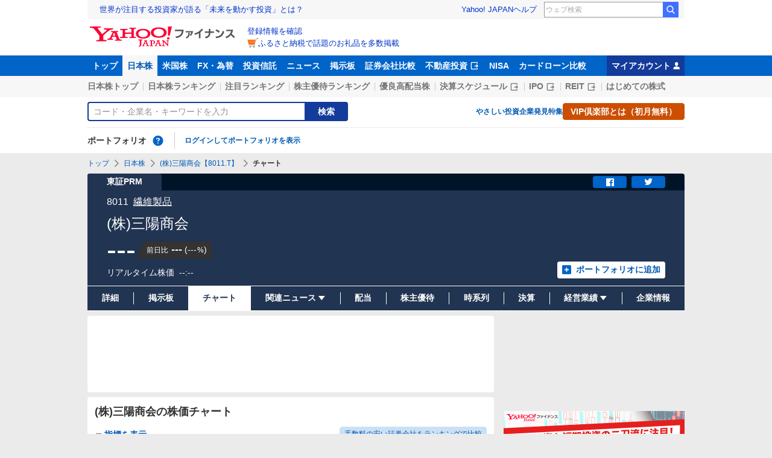

--- FILE ---
content_type: text/html; charset=utf-8
request_url: https://www.google.com/recaptcha/api2/aframe
body_size: 268
content:
<!DOCTYPE HTML><html><head><meta http-equiv="content-type" content="text/html; charset=UTF-8"></head><body><script nonce="E5DfyUWU7UVba1clXC5JFw">/** Anti-fraud and anti-abuse applications only. See google.com/recaptcha */ try{var clients={'sodar':'https://pagead2.googlesyndication.com/pagead/sodar?'};window.addEventListener("message",function(a){try{if(a.source===window.parent){var b=JSON.parse(a.data);var c=clients[b['id']];if(c){var d=document.createElement('img');d.src=c+b['params']+'&rc='+(localStorage.getItem("rc::a")?sessionStorage.getItem("rc::b"):"");window.document.body.appendChild(d);sessionStorage.setItem("rc::e",parseInt(sessionStorage.getItem("rc::e")||0)+1);localStorage.setItem("rc::h",'1768947068394');}}}catch(b){}});window.parent.postMessage("_grecaptcha_ready", "*");}catch(b){}</script></body></html>

--- FILE ---
content_type: text/javascript; charset=UTF-8
request_url: https://yads.yjtag.yahoo.co.jp/tag?s=33336_712842&fr_id=yads_6331681-5&p_elem=ad_33336_712842&type=finance_pc_stocks_chart-mfn_83424_A&u=https%3A%2F%2Ffinance.yahoo.co.jp%2Fquote%2F8011.T%2Fchart%3Ftrm%3D1w&pv_ts=1768947058411&cu=https%3A%2F%2Ffinance.yahoo.co.jp%2Fquote%2F8011.T%2Fchart&suid=a44910ca-5a27-40ef-85b7-b312bec93566
body_size: 945
content:
yadsDispatchDeliverProduct({"dsCode":"33336_712842","patternCode":"33336_712842-749822","outputType":"js_frame","targetID":"ad_33336_712842","requestID":"a8e24f77a51070363ccf7fa25f8a850a","products":[{"adprodsetCode":"33336_712842-749822-789944","adprodType":4,"adTag":"<script onerror='YJ_YADS.passback()' type='text/javascript' src='//static.criteo.net/js/ld/publishertag.js'></script><script type='text/javascript'>var Criteo = Criteo || {};Criteo.events = Criteo.events || [];Criteo.events.push(function(){Criteo.DisplayAd({'zoneid':1781505,'async': false})});</script>","width":"300","height":"250"},{"adprodsetCode":"33336_712842-749822-789945","adprodType":3,"adTag":"<script onerror='YJ_YADS.passback()' src='https://yads.yjtag.yahoo.co.jp/yda?adprodset=33336_712842-749822-789945&cb=1768947068861&cu=https%3A%2F%2Ffinance.yahoo.co.jp%2Fquote%2F8011.T%2Fchart&p_elem=ad_33336_712842&pv_id=a8e24f77a51070363ccf7fa25f8a850a&suid=a44910ca-5a27-40ef-85b7-b312bec93566&type=finance_pc_stocks_chart-mfn_83424_A&u=https%3A%2F%2Ffinance.yahoo.co.jp%2Fquote%2F8011.T%2Fchart%3Ftrm%3D1w' type='text/javascript'></script>","width":"300","height":"250","iframeFlag":0},{"adprodsetCode":"33336_712842-749822-789946","adprodType":5,"adTag":"<a href=\"https://yahoo.jp/wtT-xE\" target=\"_top\">\n  <img src=\"https://s.yimg.jp/images/listing/deliveryope/jisyakou/202107_donation_300250.jpg\" width=\"300\" height=\"250\" border=\"0\">\n  </img>\n</a>","width":"300","height":"250"}],"measurable":1,"frameTag":"<div style=\"text-align:center;\"><iframe src=\"https://s.yimg.jp/images/listing/tool/yads/yads-iframe.html?s=33336_712842&fr_id=yads_6331681-5&p_elem=ad_33336_712842&type=finance_pc_stocks_chart-mfn_83424_A&u=https%3A%2F%2Ffinance.yahoo.co.jp%2Fquote%2F8011.T%2Fchart%3Ftrm%3D1w&pv_ts=1768947058411&cu=https%3A%2F%2Ffinance.yahoo.co.jp%2Fquote%2F8011.T%2Fchart&suid=a44910ca-5a27-40ef-85b7-b312bec93566\" style=\"border:none;clear:both;display:block;margin:auto;overflow:hidden\" allowtransparency=\"true\" data-resize-frame=\"true\" frameborder=\"0\" height=\"250\" id=\"yads_6331681-5\" name=\"yads_6331681-5\" scrolling=\"no\" title=\"Ad Content\" width=\"300\" allow=\"fullscreen; attribution-reporting\" allowfullscreen loading=\"eager\" ></iframe></div>"});

--- FILE ---
content_type: text/javascript; charset=UTF-8
request_url: https://yads.yjtag.yahoo.co.jp/tag?s=56739_15736&fr_id=yads_1876409-2&p_elem=ad_56739_15736&type=finance_pc_stocks_chart-mfn_83424_A&u=https%3A%2F%2Ffinance.yahoo.co.jp%2Fquote%2F8011.T%2Fchart%3Ftrm%3D1w&pv_ts=1768947058411&cu=https%3A%2F%2Ffinance.yahoo.co.jp%2Fquote%2F8011.T%2Fchart&suid=a44910ca-5a27-40ef-85b7-b312bec93566
body_size: 858
content:
yadsDispatchDeliverProduct({"dsCode":"56739_15736","patternCode":"56739_15736-682202","outputType":"js_frame","targetID":"ad_56739_15736","requestID":"c263334f81a00f8a5f9bc466d6acad5f","products":[{"adprodsetCode":"56739_15736-682202-721159","adprodType":4,"adTag":"<script onerror='YJ_YADS.passback()' type='text/javascript' src='//static.criteo.net/js/ld/publishertag.js'></script><script type='text/javascript'>var Criteo = Criteo || {};Criteo.events = Criteo.events || [];Criteo.events.push(function(){Criteo.DisplayAd({'zoneid':1709851,'async': false})});</script>","width":"600","height":"200"},{"adprodsetCode":"56739_15736-682202-721160","adprodType":3,"adTag":"<script onerror='YJ_YADS.passback()' src='https://yads.yjtag.yahoo.co.jp/yda?adprodset=56739_15736-682202-721160&cb=1768947068346&cu=https%3A%2F%2Ffinance.yahoo.co.jp%2Fquote%2F8011.T%2Fchart&p_elem=ad_56739_15736&pv_id=c263334f81a00f8a5f9bc466d6acad5f&suid=a44910ca-5a27-40ef-85b7-b312bec93566&type=finance_pc_stocks_chart-mfn_83424_A&u=https%3A%2F%2Ffinance.yahoo.co.jp%2Fquote%2F8011.T%2Fchart%3Ftrm%3D1w' type='text/javascript'></script>","width":"100%","height":"250","iframeFlag":0}],"measurable":1,"frameTag":"<div style=\"text-align:center;\"><iframe src=\"https://s.yimg.jp/images/listing/tool/yads/yads-iframe.html?s=56739_15736&fr_id=yads_1876409-2&p_elem=ad_56739_15736&type=finance_pc_stocks_chart-mfn_83424_A&u=https%3A%2F%2Ffinance.yahoo.co.jp%2Fquote%2F8011.T%2Fchart%3Ftrm%3D1w&pv_ts=1768947058411&cu=https%3A%2F%2Ffinance.yahoo.co.jp%2Fquote%2F8011.T%2Fchart&suid=a44910ca-5a27-40ef-85b7-b312bec93566\" style=\"border:none;clear:both;display:block;margin:auto;overflow:hidden\" allowtransparency=\"true\" data-resize-frame=\"true\" frameborder=\"0\" height=\"200\" id=\"yads_1876409-2\" name=\"yads_1876409-2\" scrolling=\"no\" title=\"Ad Content\" width=\"600\" allow=\"fullscreen; attribution-reporting\" allowfullscreen loading=\"eager\" ></iframe></div>"});